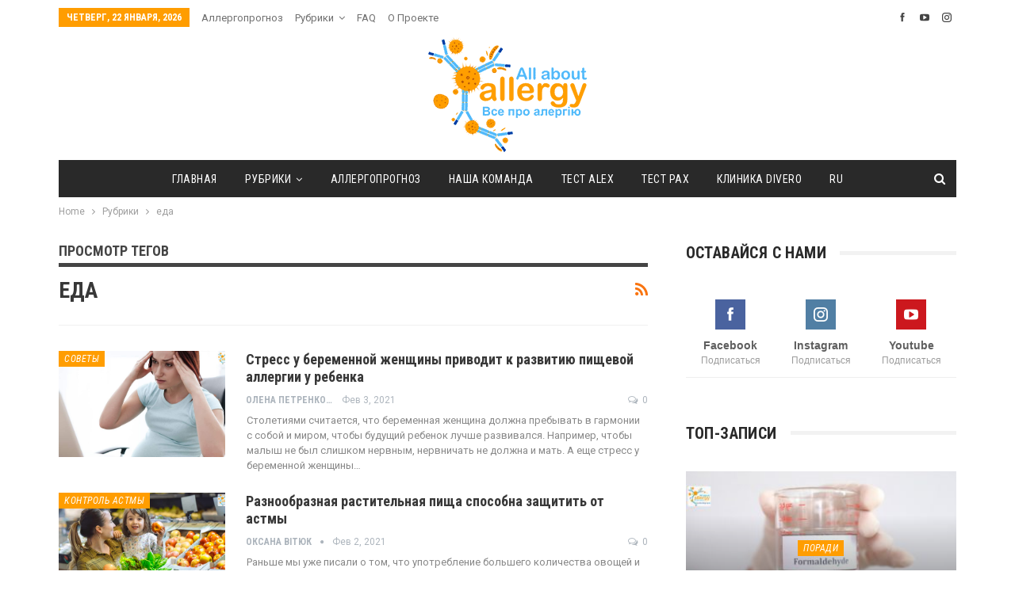

--- FILE ---
content_type: text/html; charset=UTF-8
request_url: https://allergy.org.ua/ru/tag/eda/
body_size: 17895
content:
	<!DOCTYPE html>
		<!--[if IE 8]>
	<html class="ie ie8" lang="ru-RU"> <![endif]-->
	<!--[if IE 9]>
	<html class="ie ie9" lang="ru-RU"> <![endif]-->
	<!--[if gt IE 9]><!-->
<html lang="ru-RU"> <!--<![endif]-->
	<head>
				<meta charset="UTF-8">
		<meta http-equiv="X-UA-Compatible" content="IE=edge">
		<meta name="viewport" content="width=device-width, initial-scale=1.0">
		
		
		
		
		<link rel="pingback" href="https://allergy.org.ua/xmlrpc.php"/>

		<meta name='robots' content='index, follow, max-image-preview:large, max-snippet:-1, max-video-preview:-1' />

	<!-- This site is optimized with the Yoast SEO plugin v26.8 - https://yoast.com/product/yoast-seo-wordpress/ -->
	<title>Архивы еда - Все про аллергию</title>
	<link rel="canonical" href="https://allergy.org.ua/ru/tag/eda/" />
	<meta property="og:locale" content="ru_RU" />
	<meta property="og:type" content="article" />
	<meta property="og:title" content="Архивы еда - Все про аллергию" />
	<meta property="og:url" content="https://allergy.org.ua/ru/tag/eda/" />
	<meta property="og:site_name" content="Все про аллергию" />
	<meta name="twitter:card" content="summary_large_image" />
	<script type="application/ld+json" class="yoast-schema-graph">{"@context":"https://schema.org","@graph":[{"@type":"CollectionPage","@id":"https://allergy.org.ua/ru/tag/eda/","url":"https://allergy.org.ua/ru/tag/eda/","name":"Архивы еда - Все про аллергию","isPartOf":{"@id":"https://allergy.org.ua/ru/#website"},"primaryImageOfPage":{"@id":"https://allergy.org.ua/ru/tag/eda/#primaryimage"},"image":{"@id":"https://allergy.org.ua/ru/tag/eda/#primaryimage"},"thumbnailUrl":"https://allergy.org.ua/wp-content/uploads/2021/02/pregnant-stress.jpg","breadcrumb":{"@id":"https://allergy.org.ua/ru/tag/eda/#breadcrumb"},"inLanguage":"ru-RU"},{"@type":"ImageObject","inLanguage":"ru-RU","@id":"https://allergy.org.ua/ru/tag/eda/#primaryimage","url":"https://allergy.org.ua/wp-content/uploads/2021/02/pregnant-stress.jpg","contentUrl":"https://allergy.org.ua/wp-content/uploads/2021/02/pregnant-stress.jpg","width":1200,"height":700},{"@type":"BreadcrumbList","@id":"https://allergy.org.ua/ru/tag/eda/#breadcrumb","itemListElement":[{"@type":"ListItem","position":1,"name":"Главная страница","item":"https://allergy.org.ua/ru/"},{"@type":"ListItem","position":2,"name":"еда"}]},{"@type":"WebSite","@id":"https://allergy.org.ua/ru/#website","url":"https://allergy.org.ua/ru/","name":"Все про алергію","description":"","publisher":{"@id":"https://allergy.org.ua/ru/#organization"},"potentialAction":[{"@type":"SearchAction","target":{"@type":"EntryPoint","urlTemplate":"https://allergy.org.ua/ru/?s={search_term_string}"},"query-input":{"@type":"PropertyValueSpecification","valueRequired":true,"valueName":"search_term_string"}}],"inLanguage":"ru-RU"},{"@type":"Organization","@id":"https://allergy.org.ua/ru/#organization","name":"All about allergy","url":"https://allergy.org.ua/ru/","logo":{"@type":"ImageObject","inLanguage":"ru-RU","@id":"https://allergy.org.ua/ru/#/schema/logo/image/","url":"https://allergy.org.ua/wp-content/uploads/2019/01/logo_aaa2.png","contentUrl":"https://allergy.org.ua/wp-content/uploads/2019/01/logo_aaa2.png","width":1798,"height":1307,"caption":"All about allergy"},"image":{"@id":"https://allergy.org.ua/ru/#/schema/logo/image/"}}]}</script>
	<!-- / Yoast SEO plugin. -->


<link rel='dns-prefetch' href='//fonts.googleapis.com' />
<link rel='dns-prefetch' href='//www.googletagmanager.com' />
<link rel='dns-prefetch' href='//pagead2.googlesyndication.com' />
<link rel="alternate" type="application/rss+xml" title="Все про аллергию &raquo; Лента" href="https://allergy.org.ua/ru/feed/" />
<link rel="alternate" type="application/rss+xml" title="Все про аллергию &raquo; Лента комментариев" href="https://allergy.org.ua/ru/comments/feed/" />
<link rel="alternate" type="application/rss+xml" title="Все про аллергию &raquo; Лента метки еда" href="https://allergy.org.ua/ru/tag/eda/feed/" />
<!-- allergy.org.ua is managing ads with Advanced Ads 2.0.16 – https://wpadvancedads.com/ --><script id="aller-ready">
			window.advanced_ads_ready=function(e,a){a=a||"complete";var d=function(e){return"interactive"===a?"loading"!==e:"complete"===e};d(document.readyState)?e():document.addEventListener("readystatechange",(function(a){d(a.target.readyState)&&e()}),{once:"interactive"===a})},window.advanced_ads_ready_queue=window.advanced_ads_ready_queue||[];		</script>
		<style id='wp-img-auto-sizes-contain-inline-css' type='text/css'>
img:is([sizes=auto i],[sizes^="auto," i]){contain-intrinsic-size:3000px 1500px}
/*# sourceURL=wp-img-auto-sizes-contain-inline-css */
</style>
<style id='wp-emoji-styles-inline-css' type='text/css'>

	img.wp-smiley, img.emoji {
		display: inline !important;
		border: none !important;
		box-shadow: none !important;
		height: 1em !important;
		width: 1em !important;
		margin: 0 0.07em !important;
		vertical-align: -0.1em !important;
		background: none !important;
		padding: 0 !important;
	}
/*# sourceURL=wp-emoji-styles-inline-css */
</style>
<link rel='stylesheet' id='avatar-manager-css' href='https://allergy.org.ua/wp-content/plugins/avatar-manager/assets/css/avatar-manager.min.css?ver=1.2.1' type='text/css' media='all' />
<link rel='stylesheet' id='wpsm_ac-font-awesome-front-css' href='https://allergy.org.ua/wp-content/plugins/responsive-accordion-and-collapse/css/font-awesome/css/font-awesome.min.css?ver=6.9' type='text/css' media='all' />
<link rel='stylesheet' id='wpsm_ac_bootstrap-front-css' href='https://allergy.org.ua/wp-content/plugins/responsive-accordion-and-collapse/css/bootstrap-front.css?ver=6.9' type='text/css' media='all' />
<link rel='stylesheet' id='yop-public-css' href='https://allergy.org.ua/wp-content/plugins/yop-poll/public/assets/css/yop-poll-public-6.5.39.css?ver=6.9' type='text/css' media='all' />
<link rel='stylesheet' id='wpml-legacy-horizontal-list-0-css' href='https://allergy.org.ua/wp-content/plugins/sitepress-multilingual-cms/templates/language-switchers/legacy-list-horizontal/style.min.css?ver=1' type='text/css' media='all' />
<link rel='stylesheet' id='wpml-menu-item-0-css' href='https://allergy.org.ua/wp-content/plugins/sitepress-multilingual-cms/templates/language-switchers/menu-item/style.min.css?ver=1' type='text/css' media='all' />
<link rel='stylesheet' id='tablepress-default-css' href='https://allergy.org.ua/wp-content/plugins/tablepress/css/build/default.css?ver=3.2.6' type='text/css' media='all' />
<link rel='stylesheet' id='better-framework-main-fonts-css' href='https://fonts.googleapis.com/css?family=Roboto:400&#038;subset=cyrillic&#038;display=swap' type='text/css' media='all' />
<link rel='stylesheet' id='better-framework-font-1-css' href='https://fonts.googleapis.com/css?family=Roboto+Condensed:700,400italic,400&#038;subset=cyrillic&#038;display=swap' type='text/css' media='all' />
<script type="text/javascript" src="https://allergy.org.ua/wp-includes/js/jquery/jquery.min.js?ver=3.7.1" id="jquery-core-js"></script>
<script type="text/javascript" src="https://allergy.org.ua/wp-includes/js/jquery/jquery-migrate.min.js?ver=3.4.1" id="jquery-migrate-js"></script>
<script type="text/javascript" src="https://allergy.org.ua/wp-content/plugins/avatar-manager/assets/js/avatar-manager.min.js?ver=1.2.1" id="avatar-manager-js"></script>
<script type="text/javascript" id="yop-public-js-extra">
/* <![CDATA[ */
var objectL10n = {"yopPollParams":{"urlParams":{"ajax":"https://allergy.org.ua/wp-admin/admin-ajax.php","wpLogin":"https://allergy.org.ua/wp-login.php?redirect_to=https%3A%2F%2Fallergy.org.ua%2Fwp-admin%2Fadmin-ajax.php%3Faction%3Dyop_poll_record_wordpress_vote"},"apiParams":{"reCaptcha":{"siteKey":""},"reCaptchaV2Invisible":{"siteKey":""},"reCaptchaV3":{"siteKey":""},"hCaptcha":{"siteKey":""},"cloudflareTurnstile":{"siteKey":""}},"captchaParams":{"imgPath":"https://allergy.org.ua/wp-content/plugins/yop-poll/public/assets/img/","url":"https://allergy.org.ua/wp-content/plugins/yop-poll/app.php","accessibilityAlt":"Sound icon","accessibilityTitle":"Accessibility option: listen to a question and answer it!","accessibilityDescription":"Type below the \u003Cstrong\u003Eanswer\u003C/strong\u003E to what you hear. Numbers or words:","explanation":"Click or touch the \u003Cstrong\u003EANSWER\u003C/strong\u003E","refreshAlt":"Refresh/reload icon","refreshTitle":"Refresh/reload: get new images and accessibility option!"},"voteParams":{"invalidPoll":"Invalid Poll","noAnswersSelected":"No answer selected","minAnswersRequired":"At least {min_answers_allowed} answer(s) required","maxAnswersRequired":"A max of {max_answers_allowed} answer(s) accepted","noAnswerForOther":"No other answer entered","noValueForCustomField":"{custom_field_name} is required","tooManyCharsForCustomField":"Text for {custom_field_name} is too long","consentNotChecked":"You must agree to our terms and conditions","noCaptchaSelected":"Captcha is required","thankYou":"Thank you for your vote"},"resultsParams":{"singleVote":"vote","multipleVotes":"votes","singleAnswer":"answer","multipleAnswers":"answers"}}};
//# sourceURL=yop-public-js-extra
/* ]]> */
</script>
<script type="text/javascript" src="https://allergy.org.ua/wp-content/plugins/yop-poll/public/assets/js/yop-poll-public-6.5.39.min.js?ver=6.9" id="yop-public-js"></script>
<link rel="https://api.w.org/" href="https://allergy.org.ua/ru/wp-json/" /><link rel="alternate" title="JSON" type="application/json" href="https://allergy.org.ua/ru/wp-json/wp/v2/tags/681" /><link rel="EditURI" type="application/rsd+xml" title="RSD" href="https://allergy.org.ua/xmlrpc.php?rsd" />
<meta name="generator" content="WordPress 6.9" />
<meta name="generator" content="WPML ver:4.8.6 stt:46,55;" />
<style type='text/css'> .ae_data .elementor-editor-element-setting {
            display:none !important;
            }
            </style><meta name="generator" content="Site Kit by Google 1.167.0" /><meta property="fb:app_id" content="344796317174124">
<!-- Метатеги Google AdSense, добавленные Site Kit -->
<meta name="google-adsense-platform-account" content="ca-host-pub-2644536267352236">
<meta name="google-adsense-platform-domain" content="sitekit.withgoogle.com">
<!-- Завершите метатеги Google AdSense, добавленные Site Kit -->
<meta name="generator" content="Elementor 3.34.2; features: additional_custom_breakpoints; settings: css_print_method-external, google_font-enabled, font_display-auto">
			<style>
				.e-con.e-parent:nth-of-type(n+4):not(.e-lazyloaded):not(.e-no-lazyload),
				.e-con.e-parent:nth-of-type(n+4):not(.e-lazyloaded):not(.e-no-lazyload) * {
					background-image: none !important;
				}
				@media screen and (max-height: 1024px) {
					.e-con.e-parent:nth-of-type(n+3):not(.e-lazyloaded):not(.e-no-lazyload),
					.e-con.e-parent:nth-of-type(n+3):not(.e-lazyloaded):not(.e-no-lazyload) * {
						background-image: none !important;
					}
				}
				@media screen and (max-height: 640px) {
					.e-con.e-parent:nth-of-type(n+2):not(.e-lazyloaded):not(.e-no-lazyload),
					.e-con.e-parent:nth-of-type(n+2):not(.e-lazyloaded):not(.e-no-lazyload) * {
						background-image: none !important;
					}
				}
			</style>
			<meta name="generator" content="Powered by WPBakery Page Builder - drag and drop page builder for WordPress."/>
<script type="application/ld+json">{
    "@context": "http://schema.org/",
    "@type": "Organization",
    "@id": "#organization",
    "logo": {
        "@type": "ImageObject",
        "url": "https://allergy.org.ua/wp-content/uploads/2022/01/logo_aaa4.png"
    },
    "url": "https://allergy.org.ua/ru/",
    "name": "\u0412\u0441\u0435 \u043f\u0440\u043e \u0430\u043b\u043b\u0435\u0440\u0433\u0438\u044e",
    "description": ""
}</script>
<script type="application/ld+json">{
    "@context": "http://schema.org/",
    "@type": "WebSite",
    "name": "\u0412\u0441\u0435 \u043f\u0440\u043e \u0430\u043b\u043b\u0435\u0440\u0433\u0438\u044e",
    "alternateName": "",
    "url": "https://allergy.org.ua/ru/"
}</script>

<!-- Сниппет Google Tag Manager добавлен в Site Kit -->
<script type="text/javascript">
/* <![CDATA[ */

			( function( w, d, s, l, i ) {
				w[l] = w[l] || [];
				w[l].push( {'gtm.start': new Date().getTime(), event: 'gtm.js'} );
				var f = d.getElementsByTagName( s )[0],
					j = d.createElement( s ), dl = l != 'dataLayer' ? '&l=' + l : '';
				j.async = true;
				j.src = 'https://www.googletagmanager.com/gtm.js?id=' + i + dl;
				f.parentNode.insertBefore( j, f );
			} )( window, document, 'script', 'dataLayer', 'GTM-MGG9G88' );
			
/* ]]> */
</script>

<!-- Конечный сниппет Google Tag Manager, добавленный Site Kit -->

<!-- Сниппет Google AdSense, добавленный Site Kit -->
<script type="text/javascript" async="async" src="https://pagead2.googlesyndication.com/pagead/js/adsbygoogle.js?client=ca-pub-9733839947577770&amp;host=ca-host-pub-2644536267352236" crossorigin="anonymous"></script>

<!-- Конечный сниппет Google AdSense, добавленный Site Kit -->
<link rel='stylesheet' id='bf-minifed-css-1' href='https://allergy.org.ua/wp-content/bs-booster-cache/3f2566e5a3a1f9d99a56217b95b1efac.css' type='text/css' media='all' />
<link rel='stylesheet' id='7.11.0-1715062906' href='https://allergy.org.ua/wp-content/bs-booster-cache/f786e80b3a2e855a376442444df59339.css' type='text/css' media='all' />
<link rel="icon" href="https://allergy.org.ua/wp-content/uploads/2019/01/logo_aaa-150x150.png" sizes="32x32" />
<link rel="icon" href="https://allergy.org.ua/wp-content/uploads/2019/01/logo_aaa-300x300.png" sizes="192x192" />
<link rel="apple-touch-icon" href="https://allergy.org.ua/wp-content/uploads/2019/01/logo_aaa-300x300.png" />
<meta name="msapplication-TileImage" content="https://allergy.org.ua/wp-content/uploads/2019/01/logo_aaa-300x300.png" />
		<style type="text/css" id="wp-custom-css">
			.site-header.header-style-1 .header-inner {
    padding: 10px 0;
}
.section-heading .other-link .h-text,
.single-post-title,
.listing-item-text-1 .title,
.comment-list .comment-meta .comment-author,
.listing-mg-3-item .content-container, .listing-mg-3-item .title
{
text-transform: none!important;
}

.entry-content.single-post-content blockquote, .single-page-simple-content .entry-content blockquote {
    font-style: italic;
}		</style>
		<noscript><style> .wpb_animate_when_almost_visible { opacity: 1; }</style></noscript>		
		
	</head>

<body class="archive tag tag-eda tag-681 wp-theme-publisher bs-theme bs-publisher bs-publisher-classic-magazine active-light-box ltr close-rh page-layout-2-col page-layout-2-col-right full-width main-menu-sticky-smart main-menu-boxed active-ajax-search  wpb-js-composer js-comp-ver-6.7.0 vc_responsive bs-ll-a elementor-default elementor-kit-13757 aa-prefix-aller-" dir="ltr">
		<!-- Сниппет Google Tag Manager (noscript), добавленный Site Kit -->
		<noscript>
			<iframe src="https://www.googletagmanager.com/ns.html?id=GTM-MGG9G88" height="0" width="0" style="display:none;visibility:hidden"></iframe>
		</noscript>
		<!-- Конечный сниппет Google Tag Manager (noscript), добавленный Site Kit -->
				<div class="main-wrap content-main-wrap">
			<header id="header" class="site-header header-style-1 boxed" itemscope="itemscope" itemtype="https://schema.org/WPHeader">
		<section class="topbar topbar-style-1 hidden-xs hidden-xs">
	<div class="content-wrap">
		<div class="container">
			<div class="topbar-inner clearfix">

									<div class="section-links">
								<div  class="  better-studio-shortcode bsc-clearfix better-social-counter style-button not-colored in-4-col">
						<ul class="social-list bsc-clearfix"><li class="social-item facebook"><a href = "https://www.facebook.com/allaboutallergyua" target = "_blank" > <i class="item-icon bsfi-facebook" ></i><span class="item-title" >  </span> </a> </li> <li class="social-item youtube"><a href = "https://youtube.com/channel/UCnfU_6XXeFoO2QkPyyN2R1A" target = "_blank" > <i class="item-icon bsfi-youtube" ></i><span class="item-title" >  </span> </a> </li> <li class="social-item instagram"><a href = "https://instagram.com/allergy.org.ua" target = "_blank" > <i class="item-icon bsfi-instagram" ></i><span class="item-title" >  </span> </a> </li> 			</ul>
		</div>
							</div>
				
				<div class="section-menu">
						<div id="menu-top" class="menu top-menu-wrapper" role="navigation" itemscope="itemscope" itemtype="https://schema.org/SiteNavigationElement">
		<nav class="top-menu-container">

			<ul id="top-navigation" class="top-menu menu clearfix bsm-pure">
									<li id="topbar-date" class="menu-item menu-item-date">
					<span
						class="topbar-date">Четверг, 22 января, 2026</span>
					</li>
					<li id="menu-item-20455" class="menu-item menu-item-type-post_type menu-item-object-page better-anim-fade menu-item-20455"><a href="https://allergy.org.ua/ru/allergoprognoz/">Аллергопрогноз</a></li>
<li id="menu-item-20456" class="menu-item menu-item-type-post_type menu-item-object-page current_page_parent menu-item-has-children better-anim-fade menu-item-20456"><a href="https://allergy.org.ua/ru/rubriki/">Рубрики</a>
<ul class="sub-menu">
	<li id="menu-item-20457" class="menu-item menu-item-type-taxonomy menu-item-object-category menu-term-94 better-anim-fade menu-item-20457"><a href="https://allergy.org.ua/ru/category/allerhyia-na-pyshchu/">Аллергия на пищу</a></li>
	<li id="menu-item-20458" class="menu-item menu-item-type-taxonomy menu-item-object-category menu-term-95 better-anim-fade menu-item-20458"><a href="https://allergy.org.ua/ru/category/allerhyia-na-pyshchu/allerhyia-na-orekhy-y-semena/">Аллергия на орехи и семена</a></li>
	<li id="menu-item-20459" class="menu-item menu-item-type-taxonomy menu-item-object-category menu-term-96 better-anim-fade menu-item-20459"><a href="https://allergy.org.ua/ru/category/allerhyia-na-pyshchu/allerhyia-na-zlaky-y-boby/">Аллергия на злаки и бобы</a></li>
	<li id="menu-item-20460" class="menu-item menu-item-type-taxonomy menu-item-object-category menu-term-98 better-anim-fade menu-item-20460"><a href="https://allergy.org.ua/ru/category/allerhyia-na-pyshchu/allerhyia-na-miaso-y-iaitsa/">Аллергия на мясо и яйца</a></li>
	<li id="menu-item-20461" class="menu-item menu-item-type-taxonomy menu-item-object-category menu-term-97 better-anim-fade menu-item-20461"><a href="https://allergy.org.ua/ru/category/allerhyia-na-pyshchu/allerhyia-na-moloko/">Аллергия на молоко</a></li>
	<li id="menu-item-20462" class="menu-item menu-item-type-taxonomy menu-item-object-category menu-term-99 better-anim-fade menu-item-20462"><a href="https://allergy.org.ua/ru/category/allerhyia-na-pyshchu/allerhyia-na-ovoshchy-y-frukty/">Аллергия на овощи и фрукты</a></li>
	<li id="menu-item-20463" class="menu-item menu-item-type-taxonomy menu-item-object-category menu-term-100 better-anim-fade menu-item-20463"><a href="https://allergy.org.ua/ru/category/allerhyia-na-pyshchu/allerhyia-na-rybu-y-moreprodukty/">Аллергия на рыбу и морепродукты</a></li>
	<li id="menu-item-20464" class="menu-item menu-item-type-taxonomy menu-item-object-category menu-term-101 better-anim-fade menu-item-20464"><a href="https://allergy.org.ua/ru/category/allerhyia-na-pyshchu/allerhyia-na-spetsyy/">Аллергия на специи</a></li>
	<li id="menu-item-20465" class="menu-item menu-item-type-taxonomy menu-item-object-category menu-term-93 better-anim-fade menu-item-20465"><a href="https://allergy.org.ua/ru/category/allerhyia-na-lekarstva/">Аллергия на лекарства</a></li>
	<li id="menu-item-20467" class="menu-item menu-item-type-taxonomy menu-item-object-category menu-term-120 better-anim-fade menu-item-20467"><a href="https://allergy.org.ua/ru/category/vystavky-y-meropryiatyia/">Выставки и мероприятия</a></li>
	<li id="menu-item-20468" class="menu-item menu-item-type-taxonomy menu-item-object-category menu-term-135 better-anim-fade menu-item-20468"><a href="https://allergy.org.ua/ru/category/astma-ru/">Контроль астмы</a></li>
	<li id="menu-item-20469" class="menu-item menu-item-type-taxonomy menu-item-object-category menu-term-102 better-anim-fade menu-item-20469"><a href="https://allergy.org.ua/ru/category/myfy-ob-allerhyy/">Мифы об аллергии</a></li>
	<li id="menu-item-20471" class="menu-item menu-item-type-taxonomy menu-item-object-category menu-term-103 better-anim-fade menu-item-20471"><a href="https://allergy.org.ua/ru/category/sovety/">Советы</a></li>
	<li id="menu-item-20472" class="menu-item menu-item-type-taxonomy menu-item-object-category menu-term-104 better-anim-fade menu-item-20472"><a href="https://allergy.org.ua/ru/category/sovety/poleznye-ystochnyky-ynformatsyy/">Полезные источники информации</a></li>
	<li id="menu-item-20473" class="menu-item menu-item-type-taxonomy menu-item-object-category menu-term-105 better-anim-fade menu-item-20473"><a href="https://allergy.org.ua/ru/category/sovety/pervaia-pomoshch-pry-allerhyy/">Первая помощь при аллергии</a></li>
	<li id="menu-item-20474" class="menu-item menu-item-type-taxonomy menu-item-object-category menu-term-106 better-anim-fade menu-item-20474"><a href="https://allergy.org.ua/ru/category/sovety/yly-yzbavliatsia-domashneho-liubymtsa/">Или избавляться домашнего любимца?</a></li>
	<li id="menu-item-20475" class="menu-item menu-item-type-taxonomy menu-item-object-category menu-term-107 better-anim-fade menu-item-20475"><a href="https://allergy.org.ua/ru/category/sovety/esly-vy-prynymaete-antyhystamynnye-preparaty/">Если вы принимаете антигистаминные препараты</a></li>
	<li id="menu-item-20476" class="menu-item menu-item-type-taxonomy menu-item-object-category menu-term-108 better-anim-fade menu-item-20476"><a href="https://allergy.org.ua/ru/category/sovety/esly-u-vas-allerhyia-y-druhye-zabolevanyia/">Если у вас аллергия и другие заболевания</a></li>
	<li id="menu-item-20477" class="menu-item menu-item-type-taxonomy menu-item-object-category menu-term-109 better-anim-fade menu-item-20477"><a href="https://allergy.org.ua/ru/category/rastenyia-allerheny/">Растения-аллергены</a></li>
	<li id="menu-item-20478" class="menu-item menu-item-type-taxonomy menu-item-object-category menu-term-110 better-anim-fade menu-item-20478"><a href="https://allergy.org.ua/ru/category/chto-vyzyvaet-allerhyiu/">Что вызывает аллергию</a></li>
	<li id="menu-item-20479" class="menu-item menu-item-type-taxonomy menu-item-object-category menu-term-111 better-anim-fade menu-item-20479"><a href="https://allergy.org.ua/ru/category/chto-vyzyvaet-allerhyiu/allerhyia-na-domashniuiu-pyl/">Аллергия на домашнюю пыль</a></li>
	<li id="menu-item-20480" class="menu-item menu-item-type-taxonomy menu-item-object-category menu-term-112 better-anim-fade menu-item-20480"><a href="https://allergy.org.ua/ru/category/chto-vyzyvaet-allerhyiu/allerhyia-na-lateks/">Аллергия на латекс</a></li>
	<li id="menu-item-20481" class="menu-item menu-item-type-taxonomy menu-item-object-category menu-term-113 better-anim-fade menu-item-20481"><a href="https://allergy.org.ua/ru/category/chto-vyzyvaet-allerhyiu/plesen-y-drozhzhy-tozhe-allerheny/">Плесень и дрожжи &#8212; тоже аллергены</a></li>
	<li id="menu-item-20482" class="menu-item menu-item-type-taxonomy menu-item-object-category menu-term-114 better-anim-fade menu-item-20482"><a href="https://allergy.org.ua/ru/category/chto-vyzyvaet-allerhyiu/zhyvotnye-kotorye-mohut-vyzvat-allerhyiu/">Животные, которые могут вызвать аллергию</a></li>
	<li id="menu-item-20483" class="menu-item menu-item-type-taxonomy menu-item-object-category menu-term-115 better-anim-fade menu-item-20483"><a href="https://allergy.org.ua/ru/category/chto-takoe-allerhyia/">Что такое аллергия</a></li>
	<li id="menu-item-20484" class="menu-item menu-item-type-taxonomy menu-item-object-category menu-term-116 better-anim-fade menu-item-20484"><a href="https://allergy.org.ua/ru/category/kak-poniat-chto-jeto-allerhyia/">Как понять, что это &#8212; аллергия?</a></li>
	<li id="menu-item-20485" class="menu-item menu-item-type-taxonomy menu-item-object-category menu-term-537 better-anim-fade menu-item-20485"><a href="https://allergy.org.ua/ru/category/lechenie-allergii/">Как лечить аллергию</a></li>
</ul>
</li>
<li id="menu-item-20486" class="menu-item menu-item-type-post_type menu-item-object-page better-anim-fade menu-item-20486"><a href="https://allergy.org.ua/ru/vopros-otvet/">FAQ</a></li>
<li id="menu-item-20452" class="menu-item menu-item-type-post_type menu-item-object-page better-anim-fade menu-item-20452"><a href="https://allergy.org.ua/ru/o-proekte/">О проекте</a></li>
			</ul>

		</nav>
	</div>
				</div>
			</div>
		</div>
	</div>
</section>
		<div class="header-inner">
			<div class="content-wrap">
				<div class="container">
					<div id="site-branding" class="site-branding">
	<p  id="site-title" class="logo h1 img-logo">
	<a href="https://allergy.org.ua/ru/" itemprop="url" rel="home">
					<img id="site-logo" src="https://allergy.org.ua/wp-content/uploads/2022/01/logo_aaa4.png"
			     alt="All about allergy"  data-bsrjs="https://allergy.org.ua/wp-content/uploads/2022/01/logo_aaa4.png"  />

			<span class="site-title">All about allergy - </span>
				</a>
</p>
</div><!-- .site-branding -->
				</div>

			</div>
		</div>
		<div id="menu-main" class="menu main-menu-wrapper show-search-item menu-actions-btn-width-1" role="navigation" itemscope="itemscope" itemtype="https://schema.org/SiteNavigationElement">
	<div class="main-menu-inner">
		<div class="content-wrap">
			<div class="container">

				<nav class="main-menu-container">
					<ul id="main-navigation" class="main-menu menu bsm-pure clearfix">
						<li id="menu-item-20419" class="menu-item menu-item-type-post_type menu-item-object-page menu-item-home better-anim-fade menu-item-20419"><a href="https://allergy.org.ua/ru/">Главная</a></li>
<li id="menu-item-20420" class="menu-item menu-item-type-post_type menu-item-object-page current_page_parent menu-item-has-children better-anim-fade menu-item-20420"><a href="https://allergy.org.ua/ru/rubriki/">Рубрики</a>
<ul class="sub-menu">
	<li id="menu-item-20421" class="menu-item menu-item-type-taxonomy menu-item-object-category menu-term-115 better-anim-fade menu-item-20421"><a href="https://allergy.org.ua/ru/category/chto-takoe-allerhyia/">Что такое аллергия</a></li>
	<li id="menu-item-20422" class="menu-item menu-item-type-taxonomy menu-item-object-category menu-item-has-children menu-term-110 better-anim-fade menu-item-20422"><a href="https://allergy.org.ua/ru/category/chto-vyzyvaet-allerhyiu/">Что вызывает аллергию</a>
	<ul class="sub-menu">
		<li id="menu-item-20423" class="menu-item menu-item-type-taxonomy menu-item-object-category menu-term-111 better-anim-fade menu-item-20423"><a href="https://allergy.org.ua/ru/category/chto-vyzyvaet-allerhyiu/allerhyia-na-domashniuiu-pyl/">Аллергия на домашнюю пыль</a></li>
		<li id="menu-item-20424" class="menu-item menu-item-type-taxonomy menu-item-object-category menu-term-112 better-anim-fade menu-item-20424"><a href="https://allergy.org.ua/ru/category/chto-vyzyvaet-allerhyiu/allerhyia-na-lateks/">Аллергия на латекс</a></li>
		<li id="menu-item-20425" class="menu-item menu-item-type-taxonomy menu-item-object-category menu-term-113 better-anim-fade menu-item-20425"><a href="https://allergy.org.ua/ru/category/chto-vyzyvaet-allerhyiu/plesen-y-drozhzhy-tozhe-allerheny/">Плесень и дрожжи &#8212; тоже аллергены</a></li>
		<li id="menu-item-20426" class="menu-item menu-item-type-taxonomy menu-item-object-category menu-term-114 better-anim-fade menu-item-20426"><a href="https://allergy.org.ua/ru/category/chto-vyzyvaet-allerhyiu/zhyvotnye-kotorye-mohut-vyzvat-allerhyiu/">Животные, которые могут вызвать аллергию</a></li>
	</ul>
</li>
	<li id="menu-item-20427" class="menu-item menu-item-type-taxonomy menu-item-object-category menu-term-537 better-anim-fade menu-item-20427"><a href="https://allergy.org.ua/ru/category/lechenie-allergii/">Как лечить аллергию</a></li>
	<li id="menu-item-20428" class="menu-item menu-item-type-taxonomy menu-item-object-category menu-term-135 better-anim-fade menu-item-20428"><a href="https://allergy.org.ua/ru/category/astma-ru/">Контроль астмы</a></li>
	<li id="menu-item-20429" class="menu-item menu-item-type-taxonomy menu-item-object-category menu-item-has-children menu-term-94 better-anim-fade menu-item-20429"><a href="https://allergy.org.ua/ru/category/allerhyia-na-pyshchu/">Аллергия на пищу</a>
	<ul class="sub-menu">
		<li id="menu-item-20430" class="menu-item menu-item-type-taxonomy menu-item-object-category menu-term-95 better-anim-fade menu-item-20430"><a href="https://allergy.org.ua/ru/category/allerhyia-na-pyshchu/allerhyia-na-orekhy-y-semena/">Аллергия на орехи и семена</a></li>
		<li id="menu-item-20431" class="menu-item menu-item-type-taxonomy menu-item-object-category menu-term-96 better-anim-fade menu-item-20431"><a href="https://allergy.org.ua/ru/category/allerhyia-na-pyshchu/allerhyia-na-zlaky-y-boby/">Аллергия на злаки и бобы</a></li>
		<li id="menu-item-20432" class="menu-item menu-item-type-taxonomy menu-item-object-category menu-term-98 better-anim-fade menu-item-20432"><a href="https://allergy.org.ua/ru/category/allerhyia-na-pyshchu/allerhyia-na-miaso-y-iaitsa/">Аллергия на мясо и яйца</a></li>
		<li id="menu-item-20433" class="menu-item menu-item-type-taxonomy menu-item-object-category menu-term-97 better-anim-fade menu-item-20433"><a href="https://allergy.org.ua/ru/category/allerhyia-na-pyshchu/allerhyia-na-moloko/">Аллергия на молоко</a></li>
		<li id="menu-item-20434" class="menu-item menu-item-type-taxonomy menu-item-object-category menu-term-99 better-anim-fade menu-item-20434"><a href="https://allergy.org.ua/ru/category/allerhyia-na-pyshchu/allerhyia-na-ovoshchy-y-frukty/">Аллергия на овощи и фрукты</a></li>
		<li id="menu-item-20435" class="menu-item menu-item-type-taxonomy menu-item-object-category menu-term-100 better-anim-fade menu-item-20435"><a href="https://allergy.org.ua/ru/category/allerhyia-na-pyshchu/allerhyia-na-rybu-y-moreprodukty/">Аллергия на рыбу и морепродукты</a></li>
		<li id="menu-item-20436" class="menu-item menu-item-type-taxonomy menu-item-object-category menu-term-101 better-anim-fade menu-item-20436"><a href="https://allergy.org.ua/ru/category/allerhyia-na-pyshchu/allerhyia-na-spetsyy/">Аллергия на специи</a></li>
	</ul>
</li>
	<li id="menu-item-20437" class="menu-item menu-item-type-taxonomy menu-item-object-category menu-term-93 better-anim-fade menu-item-20437"><a href="https://allergy.org.ua/ru/category/allerhyia-na-lekarstva/">Аллергия на лекарства</a></li>
	<li id="menu-item-20438" class="menu-item menu-item-type-taxonomy menu-item-object-category menu-item-has-children menu-term-103 better-anim-fade menu-item-20438"><a href="https://allergy.org.ua/ru/category/sovety/">Советы</a>
	<ul class="sub-menu">
		<li id="menu-item-20439" class="menu-item menu-item-type-taxonomy menu-item-object-category menu-term-104 better-anim-fade menu-item-20439"><a href="https://allergy.org.ua/ru/category/sovety/poleznye-ystochnyky-ynformatsyy/">Полезные источники информации</a></li>
		<li id="menu-item-20440" class="menu-item menu-item-type-taxonomy menu-item-object-category menu-term-105 better-anim-fade menu-item-20440"><a href="https://allergy.org.ua/ru/category/sovety/pervaia-pomoshch-pry-allerhyy/">Первая помощь при аллергии</a></li>
		<li id="menu-item-20441" class="menu-item menu-item-type-taxonomy menu-item-object-category menu-term-106 better-anim-fade menu-item-20441"><a href="https://allergy.org.ua/ru/category/sovety/yly-yzbavliatsia-domashneho-liubymtsa/">Или избавляться домашнего любимца?</a></li>
		<li id="menu-item-20442" class="menu-item menu-item-type-taxonomy menu-item-object-category menu-term-107 better-anim-fade menu-item-20442"><a href="https://allergy.org.ua/ru/category/sovety/esly-vy-prynymaete-antyhystamynnye-preparaty/">Если вы принимаете антигистаминные препараты</a></li>
		<li id="menu-item-20443" class="menu-item menu-item-type-taxonomy menu-item-object-category menu-term-108 better-anim-fade menu-item-20443"><a href="https://allergy.org.ua/ru/category/sovety/esly-u-vas-allerhyia-y-druhye-zabolevanyia/">Если у вас аллергия и другие заболевания</a></li>
	</ul>
</li>
	<li id="menu-item-20444" class="menu-item menu-item-type-taxonomy menu-item-object-category menu-term-102 better-anim-fade menu-item-20444"><a href="https://allergy.org.ua/ru/category/myfy-ob-allerhyy/">Мифы об аллергии</a></li>
	<li id="menu-item-20447" class="menu-item menu-item-type-taxonomy menu-item-object-category menu-term-109 better-anim-fade menu-item-20447"><a href="https://allergy.org.ua/ru/category/rastenyia-allerheny/">Растения-аллергены</a></li>
	<li id="menu-item-20448" class="menu-item menu-item-type-taxonomy menu-item-object-category menu-term-116 better-anim-fade menu-item-20448"><a href="https://allergy.org.ua/ru/category/kak-poniat-chto-jeto-allerhyia/">Как понять, что это &#8212; аллергия?</a></li>
	<li id="menu-item-20449" class="menu-item menu-item-type-taxonomy menu-item-object-category menu-term-120 better-anim-fade menu-item-20449"><a href="https://allergy.org.ua/ru/category/vystavky-y-meropryiatyia/">Выставки и мероприятия</a></li>
</ul>
</li>
<li id="menu-item-20450" class="menu-item menu-item-type-post_type menu-item-object-page better-anim-fade menu-item-20450"><a href="https://allergy.org.ua/ru/allergoprognoz/">Аллергопрогноз</a></li>
<li id="menu-item-20587" class="menu-item menu-item-type-post_type menu-item-object-page better-anim-fade menu-item-20587"><a href="https://allergy.org.ua/ru/nasha-komanda/">Наша команда</a></li>
<li id="menu-item-20453" class="menu-item menu-item-type-custom menu-item-object-custom better-anim-fade menu-item-20453"><a target="_blank" href="https://alexdiagnostics.com">тест ALEX</a></li>
<li id="menu-item-20451" class="menu-item menu-item-type-custom menu-item-object-custom better-anim-fade menu-item-20451"><a href="https://alexdiagnostics.com/pax/">тест PAX</a></li>
<li id="menu-item-20454" class="menu-item menu-item-type-custom menu-item-object-custom better-anim-fade menu-item-20454"><a target="_blank" href="https://divero.com.ua/">Клиника DIVERO</a></li>
<li id="menu-item-wpml-ls-834-ru" class="menu-item wpml-ls-slot-834 wpml-ls-item wpml-ls-item-ru wpml-ls-current-language wpml-ls-menu-item wpml-ls-first-item wpml-ls-last-item menu-item-type-wpml_ls_menu_item menu-item-object-wpml_ls_menu_item better-anim-fade menu-item-wpml-ls-834-ru"><a href="https://allergy.org.ua/ru/tag/eda/" role="menuitem"><span class="wpml-ls-native" lang="ru">RU</span></a></li>
					</ul><!-- #main-navigation -->
											<div class="menu-action-buttons width-1">
															<div class="search-container close">
									<span class="search-handler"><i class="fa fa-search"></i></span>

									<div class="search-box clearfix">
										<form role="search" method="get" class="search-form clearfix" action="https://allergy.org.ua/ru/">
	<input type="search" class="search-field"
	       placeholder="Поиск..."
	       value="" name="s"
	       title="Искать:"
	       autocomplete="off">
	<input type="submit" class="search-submit" value="Поиск">
</form><!-- .search-form -->
									</div>
								</div>
														</div>
										</nav><!-- .main-menu-container -->

			</div>
		</div>
	</div>
</div><!-- .menu -->	</header><!-- .header -->
	<div class="rh-header clearfix light deferred-block-exclude">
		<div class="rh-container clearfix">

			<div class="menu-container close">
				<span class="menu-handler"><span class="lines"></span></span>
			</div><!-- .menu-container -->

			<div class="logo-container rh-img-logo">
				<a href="https://allergy.org.ua/ru/" itemprop="url" rel="home">
											<img src="https://allergy.org.ua/wp-content/uploads/2022/01/logo_aaa4.png"
						     alt="Все про аллергию"  data-bsrjs="https://allergy.org.ua/wp-content/uploads/2022/01/logo_aaa4.png"  />				</a>
			</div><!-- .logo-container -->
		</div><!-- .rh-container -->
	</div><!-- .rh-header -->
<nav role="navigation" aria-label="Breadcrumbs" class="bf-breadcrumb clearfix bc-top-style"><div class="content-wrap"><div class="container bf-breadcrumb-container"><ul class="bf-breadcrumb-items" itemscope itemtype="http://schema.org/BreadcrumbList"><meta name="numberOfItems" content="3" /><meta name="itemListOrder" content="Ascending" /><li itemprop="itemListElement" itemscope itemtype="http://schema.org/ListItem" class="bf-breadcrumb-item bf-breadcrumb-begin"><a itemprop="item" href="https://allergy.org.ua/ru/" rel="home"><span itemprop="name">Home</span></a><meta itemprop="position" content="1" /></li><li itemprop="itemListElement" itemscope itemtype="http://schema.org/ListItem" class="bf-breadcrumb-item"><a itemprop="item" href="https://allergy.org.ua/ru/rubriki/" ><span itemprop="name">Рубрики</span></a><meta itemprop="position" content="2" /></li><li itemprop="itemListElement" itemscope itemtype="http://schema.org/ListItem" class="bf-breadcrumb-item bf-breadcrumb-end"><span itemprop="name">еда</span><meta itemprop="item" content="https://allergy.org.ua/ru/tag/eda/"/><meta itemprop="position" content="3" /></li></ul></div></div></nav><div class="content-wrap">
		<main id="content" class="content-container">

		<div class="container layout-2-col layout-2-col-1 layout-right-sidebar layout-bc-before">
			<div class="row main-section">
										<div class="col-sm-8 content-column">
							<section class="archive-title tag-title with-action">
	<div class="pre-title"><span>просмотр тегов</span></div>

	<div class="actions-container">
		<a class="rss-link" href="https://allergy.org.ua/ru/tag/eda/feed/"><i class="fa fa-rss"></i></a>
	</div>

	<h1 class="page-heading"><span class="h-title">еда</span></h1>

	</section>
	<div class="listing listing-blog listing-blog-1 clearfix  columns-1">
		<article class="post-15090 type-post format-standard has-post-thumbnail   listing-item listing-item-blog  listing-item-blog-1 main-term-103 bsw-7 ">
		<div class="item-inner clearfix">
							<div class="featured clearfix">
					<div class="term-badges floated"><span class="term-badge term-103"><a href="https://allergy.org.ua/ru/category/sovety/">Советы</a></span></div>					<a  title="Стресс у беременной женщины приводит к развитию пищевой аллергии у ребенка" data-src="https://allergy.org.ua/wp-content/uploads/2021/02/pregnant-stress.jpg" data-bs-srcset="{&quot;baseurl&quot;:&quot;https:\/\/allergy.org.ua\/wp-content\/uploads\/2021\/02\/&quot;,&quot;sizes&quot;:{&quot;1200&quot;:&quot;pregnant-stress.jpg&quot;}}"							class="img-holder" href="https://allergy.org.ua/ru/stress-u-beremennoi-zhenshchyny-pryvodyt-k-razvytyiu-pyshchevoi-allerhyy-u-rebenka/"></a>
									</div>
			<h2 class="title">			<a href="https://allergy.org.ua/ru/stress-u-beremennoi-zhenshchyny-pryvodyt-k-razvytyiu-pyshchevoi-allerhyy-u-rebenka/" class="post-url post-title">
				Стресс у беременной женщины приводит к развитию пищевой аллергии у ребенка			</a>
			</h2>		<div class="post-meta">

							<a href="https://allergy.org.ua/ru/author/lena/"
				   title="Обзор Автор статьи"
				   class="post-author-a">
					<i class="post-author author">
						Олена Петренко					</i>
				</a>
							<span class="time"><time class="post-published updated"
				                         datetime="2021-02-03T00:28:26+02:00">Фев 3, 2021</time></span>
				<a href="https://allergy.org.ua/ru/stress-u-beremennoi-zhenshchyny-pryvodyt-k-razvytyiu-pyshchevoi-allerhyy-u-rebenka/#respond" title="Оставить комментарий дальше: &quot;Стресс у беременной женщины приводит к развитию пищевой аллергии у ребенка&quot;" class="comments"><i class="fa fa-comments-o"></i> 0</a>		</div>
						<div class="post-summary">
					Столетиями считается, что беременная женщина должна пребывать в гармонии с собой и миром, чтобы будущий ребенок лучше развивался. Например, чтобы малыш не был слишком нервным, нервничать не должна и мать. А еще стресс у беременной женщины&hellip;				</div>
						</div>
	</article>
	<article class="post-15084 type-post format-standard has-post-thumbnail   listing-item listing-item-blog  listing-item-blog-1 main-term-135 bsw-7 ">
		<div class="item-inner clearfix">
							<div class="featured clearfix">
					<div class="term-badges floated"><span class="term-badge term-135"><a href="https://allergy.org.ua/ru/category/astma-ru/">Контроль астмы</a></span></div>					<a  title="Разнообразная растительная пища способна защитить от астмы" data-src="https://allergy.org.ua/wp-content/uploads/2021/02/healthy-food.jpg" data-bs-srcset="{&quot;baseurl&quot;:&quot;https:\/\/allergy.org.ua\/wp-content\/uploads\/2021\/02\/&quot;,&quot;sizes&quot;:{&quot;1200&quot;:&quot;healthy-food.jpg&quot;}}"							class="img-holder" href="https://allergy.org.ua/ru/raznoobraznaia-rastytelnaia-pyshcha-sposobna-zashchytyt-ot-astmy/"></a>
									</div>
			<h2 class="title">			<a href="https://allergy.org.ua/ru/raznoobraznaia-rastytelnaia-pyshcha-sposobna-zashchytyt-ot-astmy/" class="post-url post-title">
				Разнообразная растительная пища способна защитить от астмы			</a>
			</h2>		<div class="post-meta">

							<a href="https://allergy.org.ua/ru/author/oksi/"
				   title="Обзор Автор статьи"
				   class="post-author-a">
					<i class="post-author author">
						Оксана Вітюк					</i>
				</a>
							<span class="time"><time class="post-published updated"
				                         datetime="2021-02-02T22:12:11+02:00">Фев 2, 2021</time></span>
				<a href="https://allergy.org.ua/ru/raznoobraznaia-rastytelnaia-pyshcha-sposobna-zashchytyt-ot-astmy/#respond" title="Оставить комментарий дальше: &quot;Разнообразная растительная пища способна защитить от астмы&quot;" class="comments"><i class="fa fa-comments-o"></i> 0</a>		</div>
						<div class="post-summary">
					Раньше мы уже писали о том, что употребление большего количества овощей и фруктов защищает детей от развития аллергического ринита. Теперь ученые задумались над вопросом, способна ли растительная пища защитить от астмы. Ведь количество&hellip;				</div>
						</div>
	</article>
	<article class="post-15042 type-post format-standard has-post-thumbnail   listing-item listing-item-blog  listing-item-blog-1 main-term-84 bsw-7 ">
		<div class="item-inner clearfix">
							<div class="featured clearfix">
					<div class="term-badges floated"><span class="term-badge term-84"><a href="https://allergy.org.ua/ru/category/bez-kategorii/">Без категории</a></span></div>					<a  title="Аллергия на губах бывает не только от контакта с аллергенами" data-src="https://allergy.org.ua/wp-content/uploads/2021/01/swollen-lips.jpg" data-bs-srcset="{&quot;baseurl&quot;:&quot;https:\/\/allergy.org.ua\/wp-content\/uploads\/2021\/01\/&quot;,&quot;sizes&quot;:{&quot;1200&quot;:&quot;swollen-lips.jpg&quot;}}"							class="img-holder" href="https://allergy.org.ua/ru/allerhyia-na-hubakh-byvaet-ne-tolko-ot-kontakta-s-allerhenamy/"></a>
									</div>
			<h2 class="title">			<a href="https://allergy.org.ua/ru/allerhyia-na-hubakh-byvaet-ne-tolko-ot-kontakta-s-allerhenamy/" class="post-url post-title">
				Аллергия на губах бывает не только от контакта с аллергенами			</a>
			</h2>		<div class="post-meta">

							<a href="https://allergy.org.ua/ru/author/sapon/"
				   title="Обзор Автор статьи"
				   class="post-author-a">
					<i class="post-author author">
						Олександра Сапон					</i>
				</a>
							<span class="time"><time class="post-published updated"
				                         datetime="2021-01-29T00:14:10+02:00">Янв 29, 2021</time></span>
				<a href="https://allergy.org.ua/ru/allerhyia-na-hubakh-byvaet-ne-tolko-ot-kontakta-s-allerhenamy/#respond" title="Оставить комментарий дальше: &quot;Аллергия на губах бывает не только от контакта с аллергенами&quot;" class="comments"><i class="fa fa-comments-o"></i> 0</a>		</div>
						<div class="post-summary">
					Отек губ, шелушение, покраснение и зуд — каждый из этих факторов может указывать на то, что у вас аллергия на губах. Так они реагируют на некоторые внешние и внутренние раздражители. Помаду, лекарства, еду или даже ... музыкальные&hellip;				</div>
						</div>
	</article>
	</div>
							</div><!-- .content-column -->
												<div class="col-sm-4 sidebar-column sidebar-column-primary">
							<aside id="sidebar-primary-sidebar" class="sidebar" role="complementary" aria-label="Primary Sidebar Sidebar" itemscope="itemscope" itemtype="https://schema.org/WPSideBar">
	<div id="better-social-counter-2" class=" h-ni w-t primary-sidebar-widget widget widget_better-social-counter"><div class="section-heading sh-t1 sh-s1"><span class="h-text">ОСТАВАЙСЯ С НАМИ</span></div>		<div  class="  better-studio-shortcode bsc-clearfix better-social-counter style-modern colored in-3-col">
						<ul class="social-list bsc-clearfix"><li class="social-item facebook"><a href="https://www.facebook.com/allaboutallergyua" class="item-link" target="_blank"><i class="item-icon bsfi-facebook" ></i> <span class="item-count" > Facebook</span> <span class="item-title" > Подписаться</span> </a> </li> <li class="social-item instagram"><a href="https://instagram.com/allergy.org.ua" class="item-link" target="_blank"><i class="item-icon bsfi-instagram" ></i> <span class="item-count" > Instagram</span> <span class="item-title" > Подписаться</span> </a> </li> <li class="social-item youtube"><a href="https://youtube.com/channel/UCnfU_6XXeFoO2QkPyyN2R1A" class="item-link" target="_blank"><i class="item-icon bsfi-youtube" ></i> <span class="item-count" > Youtube</span> <span class="item-title" > Подписаться</span> </a> </li> 			</ul>
		</div>
		</div><div id="bs-mix-listing-3-4-2" class=" h-ni w-t primary-sidebar-widget widget widget_bs-mix-listing-3-4"><div class=" bs-listing bs-listing-listing-mix-3-4 bs-listing-single-tab pagination-animate">		<p class="section-heading sh-t1 sh-s1 main-term-59">

		
							<a href="https://allergy.org.ua/category/alergija-na-izhu/" class="main-link">
							<span class="h-text main-term-59">
								 ТОП-записи							</span>
				</a>
			
		
		</p>
				<div class="bs-pagination-wrapper main-term-59 next_prev bs-slider-first-item">
			<div class="listing listing-mix-3-4 clearfix ">
		<div class="item-inner">
			<div class="row-1">
					<div class="listing listing-modern-grid listing-modern-grid-3 clearfix columns-1 slider-overlay-simple-gr">
			<div class="post-24258 type-post format-standard has-post-thumbnail  listing-item-1 listing-item listing-mg-item listing-mg-3-item main-term-62 bsw-350">
	<div class="item-content">
		<a  title="Алергія на формальдегід: усюдисущий хімікат" data-src="https://allergy.org.ua/wp-content/uploads/2024/05/sn2o-750x430.jpg" data-bs-srcset="{&quot;baseurl&quot;:&quot;https:\/\/allergy.org.ua\/wp-content\/uploads\/2024\/05\/&quot;,&quot;sizes&quot;:{&quot;210&quot;:&quot;sn2o-210x136.jpg&quot;,&quot;279&quot;:&quot;sn2o-279x220.jpg&quot;,&quot;357&quot;:&quot;sn2o-357x210.jpg&quot;,&quot;750&quot;:&quot;sn2o-750x430.jpg&quot;,&quot;1200&quot;:&quot;sn2o.jpg&quot;}}"				class="img-cont" href="https://allergy.org.ua/alerhiia-na-formaldehid-usiudysushchyi-khimikat/"></a>
				<div class="content-container">
			<div class="term-badges floated"><span class="term-badge term-62"><a href="https://allergy.org.ua/category/poradi/">Поради</a></span></div><p class="title">			<a href="https://allergy.org.ua/alerhiia-na-formaldehid-usiudysushchyi-khimikat/" class="post-title post-url">
				Алергія на формальдегід: усюдисущий хімікат			</a>
			</p>		<div class="post-meta">

							<a href="https://allergy.org.ua/author/litola/"
				   title="Переглянути авторські статті"
				   class="post-author-a">
					<i class="post-author author">
						Ольга Литвенюк					</i>
				</a>
							<span class="time"><time class="post-published updated"
				                         datetime="2024-05-31T00:20:26+02:00">Тра 31, 2024</time></span>
				<a href="https://allergy.org.ua/alerhiia-na-formaldehid-usiudysushchyi-khimikat/#respond" title="Залишити коментар до: “Алергія на формальдегід: усюдисущий хімікат”" class="comments"><i class="fa fa-comments-o"></i> 0</a>		</div>
				</div>
	</div>
	</div >
	</div>
			</div>
							<div class="row-2">
						<div class="listing listing-thumbnail listing-tb-1 clearfix columns-1">
		<div class="post-24252 type-post format-standard has-post-thumbnail  listing-item-1 listing-item listing-item-thumbnail listing-item-tb-1 main-term-62">
	<div class="item-inner clearfix">
					<div class="featured featured-type-featured-image">
				<a  title="Алергія на хлорофіл: чи завжди корисна популярна добавка і як її правильно приймати?" data-src="https://allergy.org.ua/wp-content/uploads/2024/05/khlorofil-86x64.jpg" data-bs-srcset="{&quot;baseurl&quot;:&quot;https:\/\/allergy.org.ua\/wp-content\/uploads\/2024\/05\/&quot;,&quot;sizes&quot;:{&quot;86&quot;:&quot;khlorofil-86x64.jpg&quot;,&quot;210&quot;:&quot;khlorofil-210x136.jpg&quot;,&quot;1200&quot;:&quot;khlorofil.jpg&quot;}}"						class="img-holder" href="https://allergy.org.ua/alerhiia-na-khlorofil-chy-zavzhdy-korysna-populiarna-dobavka-i-iak-ii-pravylno-pryimaty/"></a>
							</div>
		<p class="title">		<a href="https://allergy.org.ua/alerhiia-na-khlorofil-chy-zavzhdy-korysna-populiarna-dobavka-i-iak-ii-pravylno-pryimaty/" class="post-url post-title">
			Алергія на хлорофіл: чи завжди корисна популярна добавка і як її&hellip;		</a>
		</p>		<div class="post-meta">

							<span class="time"><time class="post-published updated"
				                         datetime="2024-05-30T23:41:56+02:00">Тра 30, 2024</time></span>
						</div>
			</div>
	</div >
	<div class="post-24231 type-post format-standard has-post-thumbnail  listing-item-1 listing-item listing-item-thumbnail listing-item-tb-1 main-term-67">
	<div class="item-inner clearfix">
					<div class="featured featured-type-featured-image">
				<a  title="Алергія на козяче молоко починається з алергії на мило:" data-src="https://allergy.org.ua/wp-content/uploads/2024/05/koziache-moloko-86x64.jpg" data-bs-srcset="{&quot;baseurl&quot;:&quot;https:\/\/allergy.org.ua\/wp-content\/uploads\/2024\/05\/&quot;,&quot;sizes&quot;:{&quot;86&quot;:&quot;koziache-moloko-86x64.jpg&quot;,&quot;210&quot;:&quot;koziache-moloko-210x136.jpg&quot;,&quot;1200&quot;:&quot;koziache-moloko.jpg&quot;}}"						class="img-holder" href="https://allergy.org.ua/alerhiia-na-koziache-moloko-pochynaietsia-z-alerhii-na-mylo/"></a>
							</div>
		<p class="title">		<a href="https://allergy.org.ua/alerhiia-na-koziache-moloko-pochynaietsia-z-alerhii-na-mylo/" class="post-url post-title">
			Алергія на козяче молоко починається з алергії на мило:		</a>
		</p>		<div class="post-meta">

							<span class="time"><time class="post-published updated"
				                         datetime="2024-05-27T07:48:49+02:00">Тра 27, 2024</time></span>
						</div>
			</div>
	</div >
	<div class="post-24225 type-post format-standard has-post-thumbnail  listing-item-1 listing-item listing-item-thumbnail listing-item-tb-1 main-term-59">
	<div class="item-inner clearfix">
					<div class="featured featured-type-featured-image">
				<a  title="Алергія на кетчуп: симптоми, причини і хто в зоні ризику " data-src="https://allergy.org.ua/wp-content/uploads/2024/05/ketchup-86x64.jpg" data-bs-srcset="{&quot;baseurl&quot;:&quot;https:\/\/allergy.org.ua\/wp-content\/uploads\/2024\/05\/&quot;,&quot;sizes&quot;:{&quot;86&quot;:&quot;ketchup-86x64.jpg&quot;,&quot;210&quot;:&quot;ketchup-210x136.jpg&quot;,&quot;1200&quot;:&quot;ketchup.jpg&quot;}}"						class="img-holder" href="https://allergy.org.ua/alerhiia-na-ketchup-symptomy-prychyny-i-khto-v-zoni-ryzyku/"></a>
							</div>
		<p class="title">		<a href="https://allergy.org.ua/alerhiia-na-ketchup-symptomy-prychyny-i-khto-v-zoni-ryzyku/" class="post-url post-title">
			Алергія на кетчуп: симптоми, причини і хто в зоні ризику 		</a>
		</p>		<div class="post-meta">

							<span class="time"><time class="post-published updated"
				                         datetime="2024-05-26T07:22:24+02:00">Тра 26, 2024</time></span>
						</div>
			</div>
	</div >
	</div>
					</div>
						</div>
	</div>

	</div><div class="bs-pagination bs-ajax-pagination next_prev main-term-59 clearfix">
			<script>var bs_ajax_paginate_1537694673 = '{"query":{"category":"59,60,579,1,121,134,81,127,62,74,58,57,61,536","tag":"83","taxonomy":"","post_ids":"","post_type":"","count":"4","order_by":"date","order":"DESC","time_filter":"","offset":"","style":"listing-mix-3-4","cats-tags-condition":"and","cats-condition":"in","tags-condition":"in","featured_image":"0","ignore_sticky_posts":"1","author_ids":"","disable_duplicate":"0","ad-active":0,"paginate":"next_prev","pagination-show-label":"1","columns":1,"listing-settings":{"big-title-limit":"82","big-format-icon":"1","big-term-badge":"1","big-term-badge-count":"1","big-term-badge-tax":"category","big-meta":{"show":"1","author":"1","date":"1","date-format":"standard","view":"0","share":"0","comment":"1","review":"1"},"small-thumbnail-type":"featured-image","small-title-limit":"70","small-subtitle":"0","small-subtitle-limit":"0","small-subtitle-location":"before-meta","small-meta":{"show":"1","author":"0","date":"1","date-format":"standard","view":"0","share":"0","comment":"0","review":"1"}},"override-listing-settings":"0","_layout":{"state":"1|1|0","page":"2-col-right"}},"type":"bs_post_listing","view":"Publisher_Mix_Listing_3_4_Shortcode","current_page":1,"ajax_url":"\/wp-admin\/admin-ajax.php","remove_duplicates":"0","query-main-term":"59","paginate":"next_prev","pagination-show-label":"1","override-listing-settings":"0","listing-settings":{"big-title-limit":"82","big-format-icon":"1","big-term-badge":"1","big-term-badge-count":"1","big-term-badge-tax":"category","big-meta":{"show":"1","author":"1","date":"1","date-format":"standard","view":"0","share":"0","comment":"1","review":"1"},"small-thumbnail-type":"featured-image","small-title-limit":"70","small-subtitle":"0","small-subtitle-limit":"0","small-subtitle-location":"before-meta","small-meta":{"show":"1","author":"0","date":"1","date-format":"standard","view":"0","share":"0","comment":"0","review":"1"}},"ad-active":false,"columns":1,"_layout":{"state":"1|1|0","page":"2-col-right"},"_bs_pagin_token":"1f781f8"}';</script>				<a class="btn-bs-pagination prev disabled" rel="prev" data-id="1537694673"
				   title="Попередня">
					<i class="fa fa-angle-left"
					   aria-hidden="true"></i> Попередня				</a>
				<a  rel="next" class="btn-bs-pagination next"
				   data-id="1537694673" title="Далі">
					Далі <i
							class="fa fa-angle-right" aria-hidden="true"></i>
				</a>
								<span class="bs-pagination-label label-light">1 з 81</span>
			</div></div></div><div id="pkymai-2" class=" h-ni w-nt primary-sidebar-widget widget widget_pkymai"><div class="pkymai  pkymai-align-center pkymai-column-1 pkymai-clearfix no-bg-box-model"><div id="pkymai-20315-1705037507" class="pkymai-container pkymai-type-custom_code " itemscope="" itemtype="https://schema.org/WPAdBlock" data-adid="20315" data-type="custom_code"><div><a href="https://divero.com.ua/napryamky/alergologiya/" target="_blank" onClick="ga('send','event','links','click','divero3');"><img width="300" src="https://allergy.org.ua/banners/banners_divero/400x400-3-1.png"/></a></div>
<br>
<div><a href="https://alexdiagnostics.com/pax/" target="_blank" onClick="ga('send','event','links','click','pax');"><img width="300" src="https://allergy.org.ua/wp-content/uploads/2023/08/pax_300x300-2.png"/></a></div>
<br>
<div>
<iframe src="https://allergy.org.ua/banners/300x250_sinusalt_dblclick/index.html" width="300" height="250"   scrolling="no" frameborder="0"></iframe>
</div>
<br>
<div><a href="https://alexdiagnostics.com/" target="_blank" onClick="ga('send','event','links','click','alex');"><img src="https://allergy.org.ua/banners/alex2_300x250.png"/></a></div>
<br>
<div><a href="https://niox.com.ua/measuring-feno/" target="_blank" onClick="ga('send','event','links','click','niox');"><img src="https://allergy.org.ua/banners/niox-VERO_300x250_1.png"/></a></div>
<br>
<div><a href="https://ronihealth.com.ua/" target="_blank" onClick="ga('send','event','links','click','roni');"><img src="https://allergy.org.ua/wp-content/uploads/2023/08/roni_300x300.png"/></a></div>
<br>
<div>
<a href="https://catalysis.com.ua/viusid/" target="_blank" 
onClick="ga('send','event','links','click','viusid');"><img src="https://allergy.org.ua/banners/viusid300_2.jpg" /></a></div>
</div></div></div><div id="bs-text-listing-1-2" class=" h-ni w-t primary-sidebar-widget widget widget_bs-text-listing-1"><div class=" bs-listing bs-listing-listing-text-1 bs-listing-single-tab pagination-animate">		<p class="section-heading sh-t1 sh-s1 main-term-none">

		
							<span class="h-text main-term-none main-link">
						 Останні публікації					</span>
			
		
		</p>
				<div class="bs-pagination-wrapper main-term-none more_btn bs-slider-first-item">
			<div class="listing listing-text listing-text-1 clearfix columns-1">
		<div class="post-24258 type-post format-standard has-post-thumbnail   listing-item listing-item-text listing-item-text-1 main-term-62">
	<div class="item-inner">
		<div class="term-badges floated"><span class="term-badge term-62"><a href="https://allergy.org.ua/category/poradi/">Поради</a></span></div><p class="title">		<a href="https://allergy.org.ua/alerhiia-na-formaldehid-usiudysushchyi-khimikat/" class="post-title post-url">
			Алергія на формальдегід: усюдисущий хімікат		</a>
		</p>		<div class="post-meta">

							<a href="https://allergy.org.ua/author/litola/"
				   title="Переглянути авторські статті"
				   class="post-author-a">
					<i class="post-author author">
						Ольга Литвенюк					</i>
				</a>
							<span class="time"><time class="post-published updated"
				                         datetime="2024-05-31T00:20:26+02:00">2 роки тому</time></span>
				<a href="https://allergy.org.ua/alerhiia-na-formaldehid-usiudysushchyi-khimikat/#respond" title="Залишити коментар до: “Алергія на формальдегід: усюдисущий хімікат”" class="comments"><i class="fa fa-comments-o"></i> 0</a>		</div>
			</div>
	</div >
	<div class="post-24252 type-post format-standard has-post-thumbnail   listing-item listing-item-text listing-item-text-1 main-term-62">
	<div class="item-inner">
		<div class="term-badges floated"><span class="term-badge term-62"><a href="https://allergy.org.ua/category/poradi/">Поради</a></span></div><p class="title">		<a href="https://allergy.org.ua/alerhiia-na-khlorofil-chy-zavzhdy-korysna-populiarna-dobavka-i-iak-ii-pravylno-pryimaty/" class="post-title post-url">
			Алергія на хлорофіл: чи завжди корисна популярна добавка&hellip;		</a>
		</p>		<div class="post-meta">

							<a href="https://allergy.org.ua/author/litola/"
				   title="Переглянути авторські статті"
				   class="post-author-a">
					<i class="post-author author">
						Ольга Литвенюк					</i>
				</a>
							<span class="time"><time class="post-published updated"
				                         datetime="2024-05-30T23:41:56+02:00">2 роки тому</time></span>
				<a href="https://allergy.org.ua/alerhiia-na-khlorofil-chy-zavzhdy-korysna-populiarna-dobavka-i-iak-ii-pravylno-pryimaty/#respond" title="Залишити коментар до: “Алергія на хлорофіл: чи завжди корисна популярна добавка і як її правильно приймати?”" class="comments"><i class="fa fa-comments-o"></i> 0</a>		</div>
			</div>
	</div >
	<div class="post-24231 type-post format-standard has-post-thumbnail   listing-item listing-item-text listing-item-text-1 main-term-67">
	<div class="item-inner">
		<div class="term-badges floated"><span class="term-badge term-67"><a href="https://allergy.org.ua/category/alergija-na-izhu/alergija-na-moloko/">Алергія на молоко</a></span></div><p class="title">		<a href="https://allergy.org.ua/alerhiia-na-koziache-moloko-pochynaietsia-z-alerhii-na-mylo/" class="post-title post-url">
			Алергія на козяче молоко починається з алергії на мило:		</a>
		</p>		<div class="post-meta">

							<a href="https://allergy.org.ua/author/lena/"
				   title="Переглянути авторські статті"
				   class="post-author-a">
					<i class="post-author author">
						Олена Петренко					</i>
				</a>
							<span class="time"><time class="post-published updated"
				                         datetime="2024-05-27T07:48:49+02:00">2 роки тому</time></span>
				<a href="https://allergy.org.ua/alerhiia-na-koziache-moloko-pochynaietsia-z-alerhii-na-mylo/#respond" title="Залишити коментар до: “Алергія на козяче молоко починається з алергії на мило:”" class="comments"><i class="fa fa-comments-o"></i> 0</a>		</div>
			</div>
	</div >
	</div>
	
	</div><div class="bs-pagination bs-ajax-pagination more_btn main-term-none clearfix">
			<script>var bs_ajax_paginate_2077867133 = '{"query":{"category":"","tag":"","taxonomy":"","post_ids":"","post_type":"","count":"3","order_by":"date","order":"DESC","time_filter":"","offset":"","style":"listing-text-1","cats-tags-condition":"and","cats-condition":"in","tags-condition":"in","featured_image":"0","ignore_sticky_posts":"1","author_ids":"","disable_duplicate":"0","ad-active":0,"paginate":"more_btn","pagination-show-label":"0","columns":1,"listing-settings":{"title-limit":"56","excerpt":"0","excerpt-limit":"200","subtitle":"0","subtitle-limit":"0","subtitle-location":"before-meta","term-badge":"1","term-badge-count":"1","term-badge-tax":"category","show-ranking":"","meta":{"show":"1","author":"1","date":"1","date-format":"readable","view":"0","share":"0","comment":"1","review":"1"}},"override-listing-settings":"0","_layout":{"state":"1|1|0","page":"2-col-right"}},"type":"bs_post_listing","view":"Publisher_Text_Listing_1_Shortcode","current_page":1,"ajax_url":"\/wp-admin\/admin-ajax.php","remove_duplicates":"0","paginate":"more_btn","pagination-show-label":"0","override-listing-settings":"0","listing-settings":{"title-limit":"56","excerpt":"0","excerpt-limit":"200","subtitle":"0","subtitle-limit":"0","subtitle-location":"before-meta","term-badge":"1","term-badge-count":"1","term-badge-tax":"category","show-ranking":"","meta":{"show":"1","author":"1","date":"1","date-format":"readable","view":"0","share":"0","comment":"1","review":"1"}},"columns":1,"ad-active":false,"_layout":{"state":"1|1|0","page":"2-col-right"},"_bs_pagin_token":"9f980b8","data":{"vars":{"post-ranking-offset":3}}}';</script>				<a  rel="next" class="btn-bs-pagination" data-id="2077867133"
				   title="Завантажити більше дописів">
			<span class="loading" style="display: none;">
				<i class="fa fa-refresh fa-spin fa-fw"></i>
			</span>
					<span class="loading" style="display: none;">
				Завантаження...			</span>

					<span class="loaded txt">
				Завантажити більше дописів			</span>

					<span class="loaded icon">
				<i class="fa fa-angle-down" aria-hidden="true"></i>
			</span>

					<span class="no-more" style="display: none;">
				Більше жодних дописів 
			</span>

				</a>

				</div></div></div></aside>
						</div><!-- .primary-sidebar-column -->
									</div><!-- .main-section -->
		</div>

	</main><!-- main -->
	</div><!-- .content-wrap -->
	<footer id="site-footer" class="site-footer full-width">
		<div class="footer-social-icons">
	<div class="content-wrap">
		<div class="container">
					<div  class="  better-studio-shortcode bsc-clearfix better-social-counter style-big-button colored in-5-col">
						<ul class="social-list bsc-clearfix"><li class="social-item facebook"> <a href = "https://www.facebook.com/allaboutallergyua" class="item-link" target = "_blank" > <i class="item-icon bsfi-facebook" ></i><span class="item-name" > Facebook</span> <span class="item-title-join" > Подписаться</span> </a> </li> <li class="social-item instagram"> <a href = "https://instagram.com/allergy.org.ua" class="item-link" target = "_blank" > <i class="item-icon bsfi-instagram" ></i><span class="item-name" > Instagram</span> <span class="item-title-join" > Подписаться</span> </a> </li> <li class="social-item youtube"> <a href = "https://youtube.com/channel/UCnfU_6XXeFoO2QkPyyN2R1A" class="item-link" target = "_blank" > <i class="item-icon bsfi-youtube" ></i><span class="item-name" > Youtube</span> <span class="item-title-join" > Підписатися</span> </a> </li> 			</ul>
		</div>
				</div>
	</div>
</div>
		<div class="copy-footer">
			<div class="content-wrap">
				<div class="container">
						<div class="row">
		<div class="col-lg-12">
			<div id="menu-footer" class="menu footer-menu-wrapper" role="navigation" itemscope="itemscope" itemtype="https://schema.org/SiteNavigationElement">
				<nav class="footer-menu-container">
					<ul id="footer-navigation" class="footer-menu menu clearfix">
						<li id="menu-item-20487" class="menu-item menu-item-type-post_type menu-item-object-page menu-item-home better-anim-fade menu-item-20487"><a href="https://allergy.org.ua/ru/">Главная</a></li>
<li id="menu-item-20488" class="menu-item menu-item-type-post_type menu-item-object-page current_page_parent better-anim-fade menu-item-20488"><a href="https://allergy.org.ua/ru/rubriki/">Рубрики</a></li>
<li id="menu-item-20489" class="menu-item menu-item-type-post_type menu-item-object-page better-anim-fade menu-item-20489"><a href="https://allergy.org.ua/ru/allergoprognoz/">Аллергопрогноз</a></li>
					</ul>
				</nav>
			</div>
		</div>
	</div>
					<div class="row footer-copy-row">
						<div class="copy-1 col-lg-6 col-md-6 col-sm-6 col-xs-12">
							Любое воспроизведение информации с сайта allergy.org.ua разрешается только при ссылке на сайт и соблюдении положений Закона Украины "Об авторском праве и смежных правах" и Закона Украины «О присоединении Украины к Договору Всемирной организации интеллектуальной собственности об авторском праве». Любое нарушение прав преследуется в судебном порядке.<br>
© 2026 - Все про аллергию. All Rights Reserved.						</div>
						<div class="copy-2 col-lg-6 col-md-6 col-sm-6 col-xs-12">
							Website Design: <a href="https://goodwayinc.com">GoodWay inc</a>						</div>
					</div>
				</div>
			</div>
		</div>
	</footer><!-- .footer -->
		</div><!-- .main-wrap -->
			<span class="back-top"><i class="fa fa-arrow-up"></i></span>

<script type="speculationrules">
{"prefetch":[{"source":"document","where":{"and":[{"href_matches":"/ru/*"},{"not":{"href_matches":["/wp-*.php","/wp-admin/*","/wp-content/uploads/*","/wp-content/*","/wp-content/plugins/*","/wp-content/themes/publisher/*","/ru/*\\?(.+)"]}},{"not":{"selector_matches":"a[rel~=\"nofollow\"]"}},{"not":{"selector_matches":".no-prefetch, .no-prefetch a"}}]},"eagerness":"conservative"}]}
</script>
			<script>
				const lazyloadRunObserver = () => {
					const lazyloadBackgrounds = document.querySelectorAll( `.e-con.e-parent:not(.e-lazyloaded)` );
					const lazyloadBackgroundObserver = new IntersectionObserver( ( entries ) => {
						entries.forEach( ( entry ) => {
							if ( entry.isIntersecting ) {
								let lazyloadBackground = entry.target;
								if( lazyloadBackground ) {
									lazyloadBackground.classList.add( 'e-lazyloaded' );
								}
								lazyloadBackgroundObserver.unobserve( entry.target );
							}
						});
					}, { rootMargin: '200px 0px 200px 0px' } );
					lazyloadBackgrounds.forEach( ( lazyloadBackground ) => {
						lazyloadBackgroundObserver.observe( lazyloadBackground );
					} );
				};
				const events = [
					'DOMContentLoaded',
					'elementor/lazyload/observe',
				];
				events.forEach( ( event ) => {
					document.addEventListener( event, lazyloadRunObserver );
				} );
			</script>
			<script type="text/javascript" id="publisher-theme-pagination-js-extra">
/* <![CDATA[ */
var bs_pagination_loc = {"loading":"\u003Cdiv class=\"bs-loading\"\u003E\u003Cdiv\u003E\u003C/div\u003E\u003Cdiv\u003E\u003C/div\u003E\u003Cdiv\u003E\u003C/div\u003E\u003Cdiv\u003E\u003C/div\u003E\u003Cdiv\u003E\u003C/div\u003E\u003Cdiv\u003E\u003C/div\u003E\u003Cdiv\u003E\u003C/div\u003E\u003Cdiv\u003E\u003C/div\u003E\u003Cdiv\u003E\u003C/div\u003E\u003C/div\u003E"};
//# sourceURL=publisher-theme-pagination-js-extra
/* ]]> */
</script>
<script type="text/javascript" id="smart-lists-pack-pro-js-extra">
/* <![CDATA[ */
var bs_smart_lists_loc = {"translations":{"nav_next":"Next","nav_prev":"Prev","trans_x_of_y":"%1$s of %2$s","trans_page_x_of_y":"Page %1$s of %2$s"}};
//# sourceURL=smart-lists-pack-pro-js-extra
/* ]]> */
</script>
<script type="text/javascript" id="publisher-js-extra">
/* <![CDATA[ */
var publisher_theme_global_loc = {"page":{"boxed":"full-width"},"header":{"style":"style-1","boxed":"boxed"},"ajax_url":"https://allergy.org.ua/wp-admin/admin-ajax.php","loading":"\u003Cdiv class=\"bs-loading\"\u003E\u003Cdiv\u003E\u003C/div\u003E\u003Cdiv\u003E\u003C/div\u003E\u003Cdiv\u003E\u003C/div\u003E\u003Cdiv\u003E\u003C/div\u003E\u003Cdiv\u003E\u003C/div\u003E\u003Cdiv\u003E\u003C/div\u003E\u003Cdiv\u003E\u003C/div\u003E\u003Cdiv\u003E\u003C/div\u003E\u003Cdiv\u003E\u003C/div\u003E\u003C/div\u003E","translations":{"tabs_all":"\u0412\u0441\u0435","tabs_more":"\u0411\u043e\u043b\u044c\u0448\u0435","lightbox_expand":"Expand the image","lightbox_close":"Close"},"lightbox":{"not_classes":""},"main_menu":{"more_menu":"enable"},"top_menu":{"more_menu":"enable"},"skyscraper":{"sticky_gap":30,"sticky":true,"position":""},"share":{"more":true},"refresh_googletagads":"1","get_locale":"ru-RU","notification":{"subscribe_msg":"By clicking the subscribe button you will never miss the new articles!","subscribed_msg":"You're subscribed to notifications","subscribe_btn":"Subscribe","subscribed_btn":"Unsubscribe"}};
var publisher_theme_ajax_search_loc = {"ajax_url":"https://allergy.org.ua/wp-admin/admin-ajax.php","previewMarkup":"\u003Cdiv class=\"ajax-search-results-wrapper ajax-search-no-product ajax-search-fullwidth\"\u003E\n\t\u003Cdiv class=\"ajax-search-results\"\u003E\n\t\t\u003Cdiv class=\"ajax-ajax-posts-list\"\u003E\n\t\t\t\u003Cdiv class=\"clean-title heading-typo\"\u003E\n\t\t\t\t\u003Cspan\u003E\u0421\u043e\u043e\u0431\u0449\u0435\u043d\u0438\u0439\u003C/span\u003E\n\t\t\t\u003C/div\u003E\n\t\t\t\u003Cdiv class=\"posts-lists\" data-section-name=\"posts\"\u003E\u003C/div\u003E\n\t\t\u003C/div\u003E\n\t\t\u003Cdiv class=\"ajax-taxonomy-list\"\u003E\n\t\t\t\u003Cdiv class=\"ajax-categories-columns\"\u003E\n\t\t\t\t\u003Cdiv class=\"clean-title heading-typo\"\u003E\n\t\t\t\t\t\u003Cspan\u003E\u043a\u0430\u0442\u0435\u0433\u043e\u0440\u0438\u0438\u003C/span\u003E\n\t\t\t\t\u003C/div\u003E\n\t\t\t\t\u003Cdiv class=\"posts-lists\" data-section-name=\"categories\"\u003E\u003C/div\u003E\n\t\t\t\u003C/div\u003E\n\t\t\t\u003Cdiv class=\"ajax-tags-columns\"\u003E\n\t\t\t\t\u003Cdiv class=\"clean-title heading-typo\"\u003E\n\t\t\t\t\t\u003Cspan\u003E\u0422\u0435\u0433\u0438\u003C/span\u003E\n\t\t\t\t\u003C/div\u003E\n\t\t\t\t\u003Cdiv class=\"posts-lists\" data-section-name=\"tags\"\u003E\u003C/div\u003E\n\t\t\t\u003C/div\u003E\n\t\t\u003C/div\u003E\n\t\u003C/div\u003E\n\u003C/div\u003E","full_width":"1"};
//# sourceURL=publisher-js-extra
/* ]]> */
</script>
		<div class="rh-cover noscroll gr-5 no-login-icon no-top-nav" >
			<span class="rh-close"></span>
			<div class="rh-panel rh-pm">
				<div class="rh-p-h">
									</div>

				<div class="rh-p-b">
										<div class="rh-c-m clearfix"></div>

											<form role="search" method="get" class="search-form" action="https://allergy.org.ua/ru/">
							<input type="search" class="search-field"
							       placeholder="Поиск..."
							       value="" name="s"
							       title="Искать:"
							       autocomplete="off">
							<input type="submit" class="search-submit" value="">
						</form>
										</div>
			</div>
					</div>
		<script type="text/javascript" src="https://allergy.org.ua/wp-content/plugins/responsive-accordion-and-collapse/js/accordion-custom.js?ver=6.9" id="call_ac-custom-js-front-js"></script>
<script type="text/javascript" src="https://allergy.org.ua/wp-content/plugins/responsive-accordion-and-collapse/js/accordion.js?ver=6.9" id="call_ac-js-front-js"></script>
<script type="text/javascript" src="https://allergy.org.ua/wp-content/plugins/advanced-ads/admin/assets/js/advertisement.js?ver=2.0.16" id="advanced-ads-find-adblocker-js"></script>
<script type="text/javascript" src="https://allergy.org.ua/wp-content/plugins/better-adsmanager/js/advertising.min.js?ver=1.21.0" id="better-advertising-js"></script>
<script type="text/javascript" async="async" src="https://allergy.org.ua/wp-content/bs-booster-cache/8c374d4763d09014803f2eec0a5c974b.js?ver=6.9" id="bs-booster-js"></script>
<script id="wp-emoji-settings" type="application/json">
{"baseUrl":"https://s.w.org/images/core/emoji/17.0.2/72x72/","ext":".png","svgUrl":"https://s.w.org/images/core/emoji/17.0.2/svg/","svgExt":".svg","source":{"concatemoji":"https://allergy.org.ua/wp-includes/js/wp-emoji-release.min.js?ver=6.9"}}
</script>
<script type="module">
/* <![CDATA[ */
/*! This file is auto-generated */
const a=JSON.parse(document.getElementById("wp-emoji-settings").textContent),o=(window._wpemojiSettings=a,"wpEmojiSettingsSupports"),s=["flag","emoji"];function i(e){try{var t={supportTests:e,timestamp:(new Date).valueOf()};sessionStorage.setItem(o,JSON.stringify(t))}catch(e){}}function c(e,t,n){e.clearRect(0,0,e.canvas.width,e.canvas.height),e.fillText(t,0,0);t=new Uint32Array(e.getImageData(0,0,e.canvas.width,e.canvas.height).data);e.clearRect(0,0,e.canvas.width,e.canvas.height),e.fillText(n,0,0);const a=new Uint32Array(e.getImageData(0,0,e.canvas.width,e.canvas.height).data);return t.every((e,t)=>e===a[t])}function p(e,t){e.clearRect(0,0,e.canvas.width,e.canvas.height),e.fillText(t,0,0);var n=e.getImageData(16,16,1,1);for(let e=0;e<n.data.length;e++)if(0!==n.data[e])return!1;return!0}function u(e,t,n,a){switch(t){case"flag":return n(e,"\ud83c\udff3\ufe0f\u200d\u26a7\ufe0f","\ud83c\udff3\ufe0f\u200b\u26a7\ufe0f")?!1:!n(e,"\ud83c\udde8\ud83c\uddf6","\ud83c\udde8\u200b\ud83c\uddf6")&&!n(e,"\ud83c\udff4\udb40\udc67\udb40\udc62\udb40\udc65\udb40\udc6e\udb40\udc67\udb40\udc7f","\ud83c\udff4\u200b\udb40\udc67\u200b\udb40\udc62\u200b\udb40\udc65\u200b\udb40\udc6e\u200b\udb40\udc67\u200b\udb40\udc7f");case"emoji":return!a(e,"\ud83e\u1fac8")}return!1}function f(e,t,n,a){let r;const o=(r="undefined"!=typeof WorkerGlobalScope&&self instanceof WorkerGlobalScope?new OffscreenCanvas(300,150):document.createElement("canvas")).getContext("2d",{willReadFrequently:!0}),s=(o.textBaseline="top",o.font="600 32px Arial",{});return e.forEach(e=>{s[e]=t(o,e,n,a)}),s}function r(e){var t=document.createElement("script");t.src=e,t.defer=!0,document.head.appendChild(t)}a.supports={everything:!0,everythingExceptFlag:!0},new Promise(t=>{let n=function(){try{var e=JSON.parse(sessionStorage.getItem(o));if("object"==typeof e&&"number"==typeof e.timestamp&&(new Date).valueOf()<e.timestamp+604800&&"object"==typeof e.supportTests)return e.supportTests}catch(e){}return null}();if(!n){if("undefined"!=typeof Worker&&"undefined"!=typeof OffscreenCanvas&&"undefined"!=typeof URL&&URL.createObjectURL&&"undefined"!=typeof Blob)try{var e="postMessage("+f.toString()+"("+[JSON.stringify(s),u.toString(),c.toString(),p.toString()].join(",")+"));",a=new Blob([e],{type:"text/javascript"});const r=new Worker(URL.createObjectURL(a),{name:"wpTestEmojiSupports"});return void(r.onmessage=e=>{i(n=e.data),r.terminate(),t(n)})}catch(e){}i(n=f(s,u,c,p))}t(n)}).then(e=>{for(const n in e)a.supports[n]=e[n],a.supports.everything=a.supports.everything&&a.supports[n],"flag"!==n&&(a.supports.everythingExceptFlag=a.supports.everythingExceptFlag&&a.supports[n]);var t;a.supports.everythingExceptFlag=a.supports.everythingExceptFlag&&!a.supports.flag,a.supports.everything||((t=a.source||{}).concatemoji?r(t.concatemoji):t.wpemoji&&t.twemoji&&(r(t.twemoji),r(t.wpemoji)))});
//# sourceURL=https://allergy.org.ua/wp-includes/js/wp-emoji-loader.min.js
/* ]]> */
</script>

<script>
var pkymai=function(t){"use strict";return{init:function(){0==pkymai.ads_state()&&pkymai.blocked_ads_fallback()},ads_state:function(){return void 0!==window.better_ads_adblock},blocked_ads_fallback:function(){var a=[];t(".pkymai-container").each(function(){if("image"==t(this).data("type"))return 0;a.push({element_id:t(this).attr("id"),ad_id:t(this).data("adid")})}),a.length<1||jQuery.ajax({url:'https://allergy.org.ua/wp-admin/admin-ajax.php',type:"POST",data:{action:"better_ads_manager_blocked_fallback",ads:a},success:function(a){var e=JSON.parse(a);t.each(e.ads,function(a,e){t("#"+e.element_id).html(e.code)})}})}}}(jQuery);jQuery(document).ready(function(){pkymai.init()});

</script>
<script>!function(){window.advanced_ads_ready_queue=window.advanced_ads_ready_queue||[],advanced_ads_ready_queue.push=window.advanced_ads_ready;for(var d=0,a=advanced_ads_ready_queue.length;d<a;d++)advanced_ads_ready(advanced_ads_ready_queue[d])}();</script>
</body>
</html>

--- FILE ---
content_type: text/html; charset=utf-8
request_url: https://www.google.com/recaptcha/api2/aframe
body_size: 266
content:
<!DOCTYPE HTML><html><head><meta http-equiv="content-type" content="text/html; charset=UTF-8"></head><body><script nonce="wOiV0bsa0RX957m0c21EQA">/** Anti-fraud and anti-abuse applications only. See google.com/recaptcha */ try{var clients={'sodar':'https://pagead2.googlesyndication.com/pagead/sodar?'};window.addEventListener("message",function(a){try{if(a.source===window.parent){var b=JSON.parse(a.data);var c=clients[b['id']];if(c){var d=document.createElement('img');d.src=c+b['params']+'&rc='+(localStorage.getItem("rc::a")?sessionStorage.getItem("rc::b"):"");window.document.body.appendChild(d);sessionStorage.setItem("rc::e",parseInt(sessionStorage.getItem("rc::e")||0)+1);localStorage.setItem("rc::h",'1769043467177');}}}catch(b){}});window.parent.postMessage("_grecaptcha_ready", "*");}catch(b){}</script></body></html>